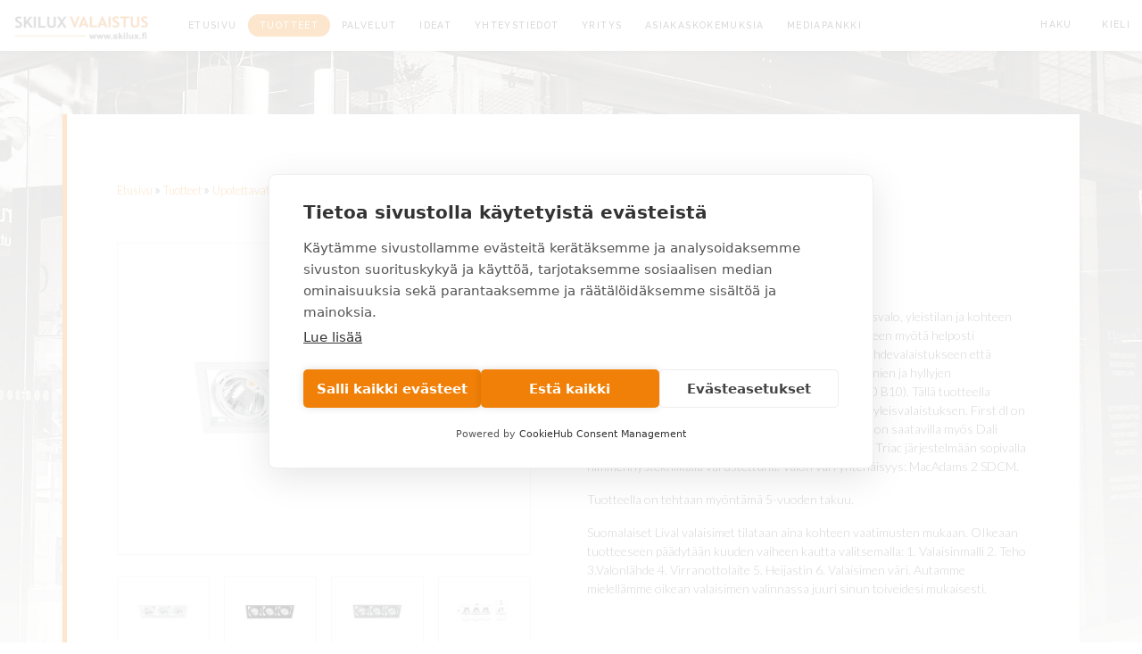

--- FILE ---
content_type: text/html; charset=UTF-8
request_url: https://www.skilux.fi/tuotteet/upotettavat-asennusvalaisimet/first-dl-trio.html
body_size: 6121
content:
<!doctype html>
<html lang="fi">
	<head>
		<meta charset="utf-8">
		<meta name="viewport" content="width=device-width, initial-scale=1, shrink-to-fit=no">
		
		<link rel="preconnect" href="https://code.jquery.com">
<link rel="preconnect" href="https://cdnjs.cloudflare.com">
<!-- <link rel="preconnect" href="https://maxcdn.bootstrapcdn.com"> -->
		<!-- <link rel="preload" href=""> -->
		<script defer src="https://code.jquery.com/jquery-3.3.1.min.js" integrity="sha256-FgpCb/KJQlLNfOu91ta32o/NMZxltwRo8QtmkMRdAu8=" crossorigin="anonymous"></script>
<!-- Uncomment two scripts below if one of the following Bootstrap features is used: Alert, Carousel, Collapse, Navbar with collapse, Dropdown, Modal, Tooltip, ScrollSpy or checkbox/radio toggling via button -->
<script defer src="https://cdnjs.cloudflare.com/ajax/libs/popper.js/1.14.7/umd/popper.min.js" integrity="sha384-UO2eT0CpHqdSJQ6hJty5KVphtPhzWj9WO1clHTMGa3JDZwrnQq4sF86dIHNDz0W1" crossorigin="anonymous"></script>
<script defer src="https://stackpath.bootstrapcdn.com/bootstrap/4.3.0/js/bootstrap.min.js" integrity="sha384-7aThvCh9TypR7fIc2HV4O/nFMVCBwyIUKL8XCtKE+8xgCgl/PQGuFsvShjr74PBp" crossorigin="anonymous"></script>
<script defer src="https://cdnjs.cloudflare.com/ajax/libs/lazysizes/4.1.5/lazysizes.min.js" integrity="sha256-I3otyfIRoV0atkNQtZLaP4amnmkQOq0YK5R5RFBd5/0=" crossorigin="anonymous"></script>
<script defer src="https://cdnjs.cloudflare.com/ajax/libs/fancybox/3.5.7/jquery.fancybox.min.js"></script>
<script defer src="https://maps.googleapis.com/maps/api/js?key=AIzaSyAWz6m3ztNkQk_2tQVJ4rDCBNNfZVs4Alc"></script>
<!-- Hyphenopoly -->
<script>
	var Hyphenopoly = {
		require: {
			"fi": "honorificabilitudinitas",
			"en-gb": "Supercalifragilisticexpialidocious"
		},
		paths: {
			patterndir: "/media/layout/js/hyphenator/patterns/",
			maindir: "/media/layout/js/hyphenator/"
		},
		setup: {
			classnames: {
				"hyphenate": {},
			}
		}
	};
</script>
<script defer type="text/javascript" src="https://www.skilux.fi/media/layout/js/hyphenator/hyphenopoly_loader.js?_=1569241704"></script>
<script>
    FontAwesomeConfig = { searchPseudoElements: true };
</script>



<script defer src="https://www.skilux.fi/media/layout/build/js/main.js?_=1574077641"></script>

<!-- Google Tag Manager -->
<script>(function(w,d,s,l,i){w[l]=w[l]||[];w[l].push({'gtm.start':
new Date().getTime(),event:'gtm.js'});var f=d.getElementsByTagName(s)[0],
j=d.createElement(s),dl=l!='dataLayer'?'&l='+l:'';j.async=true;j.src=
'https://www.googletagmanager.com/gtm.js?id='+i+dl;f.parentNode.insertBefore(j,f);
})(window,document,'script','dataLayer','GTM-KBSNXVC');</script>
<!-- End Google Tag Manager -->


<!-- giosg tag -->
<script>
(function(w, t, f) {
  var s='script',o='_giosg',h='https://service.giosg.com',e,n;e=t.createElement(s);e.async=1;e.src=h+'/live2/'+f;
  w[o]=w[o]||function(){(w[o]._e=w[o]._e||[]).push(arguments)};w[o]._c=f;w[o]._h=h;n=t.getElementsByTagName(s)[0];n.parentNode.insertBefore(e,n);
})(window,document,"8534983e-65e5-11e6-9640-00163e98fedb");
</script>
<!-- giosg tag -->
		<link href="https://fonts.googleapis.com/css?family=Raleway:500,600&display=swap" rel="stylesheet">
<link href="https://fonts.googleapis.com/css?family=Lato:300,400,700&display=swap" rel="stylesheet">
<link href="https://cdnjs.cloudflare.com/ajax/libs/fancybox/3.5.7/jquery.fancybox.min.css" rel="stylesheet">

<link rel="stylesheet" href="https://www.skilux.fi/media/layout/build/css/main.css?_=1574077641">
<link rel="stylesheet" href="https://www.skilux.fi/media/layout/build/css/print.css?_=1574077641" media="print">

		<link rel="apple-touch-icon" sizes="57x57" href="https://www.skilux.fi/media/layout/img/favicon/apple-icon-57x57.png?_=1565684024">
<link rel="apple-touch-icon" sizes="60x60" href="https://www.skilux.fi/media/layout/img/favicon/apple-icon-60x60.png?_=1565684024">
<link rel="apple-touch-icon" sizes="72x72" href="https://www.skilux.fi/media/layout/img/favicon/apple-icon-72x72.png?_=1565684024">
<link rel="apple-touch-icon" sizes="76x76" href="https://www.skilux.fi/media/layout/img/favicon/apple-icon-76x76.png?_=1565684024">
<link rel="apple-touch-icon" sizes="114x114" href="https://www.skilux.fi/media/layout/img/favicon/apple-icon-114x114.png?_=1565684024">
<link rel="apple-touch-icon" sizes="120x120" href="https://www.skilux.fi/media/layout/img/favicon/apple-icon-120x120.png?_=1565684024">
<link rel="apple-touch-icon" sizes="144x144" href="https://www.skilux.fi/media/layout/img/favicon/apple-icon-144x144.png?_=1565684024">
<link rel="apple-touch-icon" sizes="152x152" href="https://www.skilux.fi/media/layout/img/favicon/apple-icon-152x152.png?_=1565684024">
<link rel="apple-touch-icon" sizes="180x180" href="https://www.skilux.fi/media/layout/img/favicon/apple-icon-180x180.png?_=1565684024">
<link rel="icon" type="image/png" sizes="192x192"  href="https://www.skilux.fi/media/layout/img/favicon/android-icon-192x192.png?_=1565684024">
<link rel="icon" type="image/png" sizes="32x32" href="https://www.skilux.fi/media/layout/img/favicon/favicon-32x32.png?_=1565684024">
<link rel="icon" type="image/png" sizes="96x96" href="https://www.skilux.fi/media/layout/img/favicon/favicon-96x96.png?_=1565684024">
<link rel="icon" type="image/png" sizes="16x16" href="https://www.skilux.fi/media/layout/img/favicon/favicon-16x16.png?_=1565684024">
<link rel="manifest" href="https://www.skilux.fi/media/layout/img/favicon/manifest.json?_=1565684024">
<meta name="msapplication-TileColor" content="#ffffff">
<meta name="msapplication-TileImage" content="/media/layout/img/favicon/ms-icon-144x144.png?_=1565684024">
<meta name="theme-color" content="#F08007">

		<title>First DL Trio - Valaistus - Skilux Oy - Skilux Valaistus</title>            
		<meta name="description" content="First DL valaisin on laajan kääntösäteen myötä helposti kohdennettavissa. Valaisin sopii esimerkiksi vaatemyymälän ja kahvilan yleisvalaistuksen. Katso lisää!">

		<meta http-equiv="Content-Type" content="text/html; charset=UTF-8" />
<link rel="canonical" href="https://www.skilux.fi/tuotteet/upotettavat-asennusvalaisimet/first-dl-trio.html" />
<link rel="alternate" href="https://www.skilux.fi/en/products/downlights/first-dl-trio.html" hreflang="en">
<link rel="alternate" href="https://www.skilux.fi/tuotteet/upotettavat-asennusvalaisimet/first-dl-trio.html" hreflang="fi">
<link rel="alternate" href="https://www.skilux.fi/tuotteet/upotettavat-asennusvalaisimet/first-dl-trio.html" hreflang="x-default">
<meta property="og:title" content="FIRST DL TRIO" />
<meta name="twitter:title" content="FIRST DL TRIO" />
<meta property="og:description" content="Upotettavat asennusvalaisimet käyvät mm. yleis- tai kohdevalaisimiksi. Asennusvalaisimet räätälöidään kohteen mukaan. Katso Lival valaisimet sivuiltamme!" />

		<!-- Google tag (gtag.js) 
<script async src="https://www.googletagmanager.com/gtag/js?id=G-59Q66LE4BG"></script> 
<script> window.dataLayer = window.dataLayer || []; function gtag(){dataLayer.push(arguments);} gtag('js', new Date()); gtag('config', 'G-59Q66LE4BG'); 
</script> --> 

	</head>
	<body style="background: url(/media/kuvat/cache/skilux_tausta2-2000x2000,q=85.jpg); background-size:100%; background-repeat:no-repeat">
		<header class="site-header">
			<!-- Google Tag Manager (noscript) -->
<noscript><iframe src="https://www.googletagmanager.com/ns.html?id=GTM-KBSNXVC"
height="0" width="0" style="display:none;visibility:hidden"></iframe></noscript>
<!-- End Google Tag Manager (noscript) -->

<nav class="navbar navbar-expand-lg box-shadow-0-2-4 text-align pr-0 text-center text-lg-left fixed-lg-top">
	<a class="navbar-brand mx-auto" href="/"><span class="sr-only">Etusivu</span><img src="https://www.skilux.fi/media/layout/img/skilux-logo@2x.png" alt="" class="smalllogo"/></a>
	<div class="collapse navbar-collapse d-none d-lg-flex" id="navbarSupportedContent">
		<ul class="navbar-nav mr-auto"><li class="nav-item ">
	<a href="https://www.skilux.fi/etusivu.html" class="nav-link ">
		Etusivu
	</a>
</li><li class="nav-item active">
	<a href="https://www.skilux.fi/tuotteet.html" class="nav-link nav-item__active current">
		Tuotteet
	</a>
</li><li class="nav-item ">
	<a href="https://www.skilux.fi/valaistussuunnitelu.html" class="nav-link ">
		Palvelut
	</a>
</li><li class="nav-item ">
	<a href="https://www.skilux.fi/ideat.html" class="nav-link ">
		Ideat
	</a>
</li><li class="nav-item ">
	<a href="https://www.skilux.fi/yhteystiedot.html" class="nav-link ">
		Yhteystiedot
	</a>
</li><li class="nav-item ">
	<a href="https://www.skilux.fi/yritys.html" class="nav-link ">
		Yritys
	</a>
</li><li class="nav-item ">
	<a href="https://www.skilux.fi/asiakaskokemuksia.html" class="nav-link ">
		Asiakaskokemuksia
	</a>
</li><li class="nav-item ">
	<a href="https://www.skilux.fi/mediapankki.html" class="nav-link ">
		Mediapankki
	</a>
</li></ul>		<span class="lang-search"><br/></span>
		<ul class="navbar-nav">
			<li class="nav-item js-nav-lang-search">
				<a class="nav-link js-btn-search search">Haku</a>
			</li>
			<li class="nav-item js-nav-lang-search">
				<a class="nav-link js-btn-lang fi">Kieli</a>
			</li>
		</ul>
	</div>
</nav>
			<div class="overlay"></div>
<div class="js-sidebar-wrapper">
	<div id="searchSideBar" class="sidebar js-sidebar-search">
		<div class="text-right p-3 d-none d-md-block">
			<a class="btn js-btn-close closebtn close">Sulje</a>
		</div>
		<div class="p-3">
		
			<div class="row">
<div class="col-12">
<label for="search-input-ajax"><h3>Haku</h3></label>
<div class="searchform">
	<form action="https://www.skilux.fi/cms/ajax.html?block=2" method="get" id="js-sidebar-search" class="js-ajax-search">
		<span class="search-icon"><img src="https://www.skilux.fi/media/layout/img/icons/search-icon.svg" style="height:100%; width:100%;" alt="search"/></span>
		<input type="search" name="q" value="" class="pl-5 js-ac-input" id="search-input-ajax"/>
		
		
		<input type="submit" value="Haku" class="search_submit ajax-hidden-input"/>
	</form>
</div>
</div>
</div>
<div class="js-search-results-container">
</div>		</div>
	</div>
	<div id="languageSide" class="sidebar js-sidebar-lang">
		<div class="text-right p-3 d-none d-md-block">
			<a class="btn js-btn-close close">Sulje</a>
		</div>
		<div class="row">
			<div class="col-12 text-center">
				<h3 class="pl-4 text-left">Kieli</h3>
				<div class="py-3 w-80 btn-group" role="group">
					<a class="btn btn-light" href="https://www.skilux.fi/en/products/downlights/first-dl-trio.html">In English</a><a class="btn btn-primary" href="https://www.skilux.fi/tuotteet/upotettavat-asennusvalaisimet/first-dl-trio.html">Suomeksi</a>				</div>
			</div>
		</div>
	</div>
	<div id="mobileNavigation" class="sidebar js-sidebar-menu">
		<div class="text-right p-3 d-none d-md-block" style="z-index:1000">
			<a class="btn js-btn-close close">Sulje</a>
		</div>
				<h3 class="pl-4 text-left">Valikko</h3>
				<!--<nav class="navbar navbar-expand-lg">-->
				<div class="d-none d-lg-block">
					<div class="collapse navbar-collapse d-lg-none" id="navbarSupportedContentMobile">
    					<ul class="navbar-nav mr-auto"><li class="nav-item ">
	<a href="https://www.skilux.fi/etusivu.html" class="nav-link ">
		Etusivu
	</a>
</li><li class="nav-item active">
	<a href="https://www.skilux.fi/tuotteet.html" class="nav-link nav-item__active current">
		Tuotteet
	</a>
</li><li class="nav-item ">
	<a href="https://www.skilux.fi/valaistussuunnitelu.html" class="nav-link ">
		Palvelut
	</a>
</li><li class="nav-item ">
	<a href="https://www.skilux.fi/ideat.html" class="nav-link ">
		Ideat
	</a>
</li><li class="nav-item ">
	<a href="https://www.skilux.fi/yhteystiedot.html" class="nav-link ">
		Yhteystiedot
	</a>
</li><li class="nav-item ">
	<a href="https://www.skilux.fi/yritys.html" class="nav-link ">
		Yritys
	</a>
</li><li class="nav-item ">
	<a href="https://www.skilux.fi/asiakaskokemuksia.html" class="nav-link ">
		Asiakaskokemuksia
	</a>
</li><li class="nav-item ">
	<a href="https://www.skilux.fi/mediapankki.html" class="nav-link ">
		Mediapankki
	</a>
</li></ul>					</div>
				</div>
				<div class="navbar d-lg-none pt-md-8">
				<h3 class="pl-4 text-left d-none d-md-block">Valikko</h3>
					<div class="collapse navbar-collapse d-lg-none" id="navbarSupportedContentTablet">
    					<ul class="navbar-nav mr-auto"><li class="nav-item ">
	<a href="https://www.skilux.fi/etusivu.html" class="nav-link ">
		Etusivu
	</a>
</li><li class="nav-item active">
	<a href="https://www.skilux.fi/tuotteet.html" class="nav-link nav-item__active current">
		Tuotteet
	</a>
</li><li class="nav-item ">
	<a href="https://www.skilux.fi/valaistussuunnitelu.html" class="nav-link ">
		Palvelut
	</a>
</li><li class="nav-item ">
	<a href="https://www.skilux.fi/ideat.html" class="nav-link ">
		Ideat
	</a>
</li><li class="nav-item ">
	<a href="https://www.skilux.fi/yhteystiedot.html" class="nav-link ">
		Yhteystiedot
	</a>
</li><li class="nav-item ">
	<a href="https://www.skilux.fi/yritys.html" class="nav-link ">
		Yritys
	</a>
</li><li class="nav-item ">
	<a href="https://www.skilux.fi/asiakaskokemuksia.html" class="nav-link ">
		Asiakaskokemuksia
	</a>
</li><li class="nav-item ">
	<a href="https://www.skilux.fi/mediapankki.html" class="nav-link ">
		Mediapankki
	</a>
</li></ul>					</div>
				</div>
	</div>
</div>
		</header>
		<main class="site-main">
			<div class="container  my-5 my-md-8 bg-white py-6half px-3 px-md-5half box-shadow-0-2-4 border-left-5 border-orange">
			<div class="bcactiveblack"><ul class="breadcrumb"><li ><a href="https://www.skilux.fi/etusivu.html">Etusivu</a> <span class="divider">&raquo; </span></li><li ><a href="https://www.skilux.fi/tuotteet.html">Tuotteet</a> <span class="divider">&raquo; </span></li><li ><a href="https://www.skilux.fi/tuotteet/upotettavat-asennusvalaisimet.html">Upotettavat asennusvalaisimet</a> <span class="divider">&raquo; </span></li><li  class="active"><a href="https://www.skilux.fi/tuotteet/upotettavat-asennusvalaisimet/first-dl-trio.html">FIRST DL TRIO</a></li></ul></div>				<div class="row">
	<div class="col-12 product-page">
		<div class="row">
			<div class="col-12 col-md-6 pr-3 pr-md-5 mb-4 mb-md-0">
				
					
					<div class="row">
						<div class="col-12">
							<div class="product-page__main-image-holder text-center mb-4">
								<a class="js-main-product-img cursor-pointer" data-fancybox-trigger="gallery"><i class="fal fa-expand fa-2x "></i></a>
								<img class="js-main-product-img-thumb lazyload img-fluid" src="https://www.skilux.fi/media/tuotekuvat/cache/first-dl-trio-valkoinen-390x312,q=85.jpg" data-src="/media/tuotekuvat/cache/first-dl-trio-valkoinen-390x312,q=85.jpg" alt="first-dl-trio-valkoinen.jpg" />
							</div>
						</div>
					</div>
					
				
					
				
					
				
					
				
					
				
					
				
					
				
				<div class="row product-page__small-images">
					
						<div class="col-3 px-2 mb-3">
							<div class="js-small-product-img-holder product-page__small-image-holder cursor-pointer text-center" data-index="1">
								<div class="js-small-product-img d-none" data-fancybox="gallery" data-src="/media/tuotekuvat/cache/first-dl-trio-valkoinen-1920x1280,q=85.jpg" data-medium-src="/media/tuotekuvat/cache/first-dl-trio-valkoinen-390x312,q=85.jpg"></div>
								<img class="img-fluid lazyload" src="https://www.skilux.fi/media/tuotekuvat/cache/first-dl-trio-valkoinen-92x71,c,q=85.jpg" data-src="/media/tuotekuvat/cache/first-dl-trio-valkoinen-92x71,c,q=85.jpg" alt="first-dl-trio-valkoinen.jpg" />
							</div>
						</div>
					
						<div class="col-3 px-2 mb-3">
							<div class="js-small-product-img-holder product-page__small-image-holder cursor-pointer text-center" data-index="2">
								<div class="js-small-product-img d-none" data-fancybox="gallery" data-src="/media/tuotekuvat/cache/first-dl-trio-musta-1920x1280,q=85.jpg" data-medium-src="/media/tuotekuvat/cache/first-dl-trio-musta-390x312,q=85.jpg"></div>
								<img class="img-fluid lazyload" src="https://www.skilux.fi/media/tuotekuvat/cache/first-dl-trio-musta-92x71,c,q=85.jpg" data-src="/media/tuotekuvat/cache/first-dl-trio-musta-92x71,c,q=85.jpg" alt="first-dl-trio-musta.jpg" />
							</div>
						</div>
					
						<div class="col-3 px-2 mb-3">
							<div class="js-small-product-img-holder product-page__small-image-holder cursor-pointer text-center" data-index="3">
								<div class="js-small-product-img d-none" data-fancybox="gallery" data-src="/media/tuotekuvat/cache/first-dl-trio-hopea-1920x1280,q=85.jpg" data-medium-src="/media/tuotekuvat/cache/first-dl-trio-hopea-390x312,q=85.jpg"></div>
								<img class="img-fluid lazyload" src="https://www.skilux.fi/media/tuotekuvat/cache/first-dl-trio-hopea-92x71,c,q=85.jpg" data-src="/media/tuotekuvat/cache/first-dl-trio-hopea-92x71,c,q=85.jpg" alt="first-dl-trio-hopea.jpg" />
							</div>
						</div>
					
						<div class="col-3 px-2 mb-3">
							<div class="js-small-product-img-holder product-page__small-image-holder cursor-pointer text-center" data-index="4">
								<div class="js-small-product-img d-none" data-fancybox="gallery" data-src="/media/tuotekuvat/cache/first-dl-trio-mitat-1920x1280,q=85.jpg" data-medium-src="/media/tuotekuvat/cache/first-dl-trio-mitat-390x312,q=85.jpg"></div>
								<img class="img-fluid lazyload" src="https://www.skilux.fi/media/tuotekuvat/cache/first-dl-trio-mitat-92x71,c,q=85.jpg" data-src="/media/tuotekuvat/cache/first-dl-trio-mitat-92x71,c,q=85.jpg" alt="first-dl-trio-mitat.jpg" />
							</div>
						</div>
					
						<div class="col-3 px-2 mb-3">
							<div class="js-small-product-img-holder product-page__small-image-holder cursor-pointer text-center" data-index="5">
								<div class="js-small-product-img d-none" data-fancybox="gallery" data-src="/media/tuotekuvat/cache/cob1206-_led-valonjakoka-cc-88yra-cc-88t-1920x1280.png" data-medium-src="/media/tuotekuvat/cache/cob1206-_led-valonjakoka-cc-88yra-cc-88t-390x312.png"></div>
								<img class="img-fluid lazyload" src="https://www.skilux.fi/media/tuotekuvat/cache/cob1206-_led-valonjakoka-cc-88yra-cc-88t-92x71,c.png" data-src="/media/tuotekuvat/cache/cob1206-_led-valonjakoka-cc-88yra-cc-88t-92x71,c.png" alt="cob1206-_led-valonjakoka-cc-88yra-cc-88t.png" />
							</div>
						</div>
					
						<div class="col-3 px-2 mb-3">
							<div class="js-small-product-img-holder product-page__small-image-holder cursor-pointer text-center" data-index="6">
								<div class="js-small-product-img d-none" data-fancybox="gallery" data-src="/media/tuotekuvat/cache/cob1212-_led-valonjakoka-cc-88yra-cc-88t-1920x1280.png" data-medium-src="/media/tuotekuvat/cache/cob1212-_led-valonjakoka-cc-88yra-cc-88t-390x312.png"></div>
								<img class="img-fluid lazyload" src="https://www.skilux.fi/media/tuotekuvat/cache/cob1212-_led-valonjakoka-cc-88yra-cc-88t-92x71,c.png" data-src="/media/tuotekuvat/cache/cob1212-_led-valonjakoka-cc-88yra-cc-88t-92x71,c.png" alt="cob1212-_led-valonjakoka-cc-88yra-cc-88t.png" />
							</div>
						</div>
					
						<div class="col-3 px-2 mb-3">
							<div class="js-small-product-img-holder product-page__small-image-holder cursor-pointer text-center" data-index="7">
								<div class="js-small-product-img d-none" data-fancybox="gallery" data-src="/media/tuotekuvat/cache/himmennys_optiona_casambi_dali-1920x1280,q=85.jpg" data-medium-src="/media/tuotekuvat/cache/himmennys_optiona_casambi_dali-390x312,q=85.jpg"></div>
								<img class="img-fluid lazyload" src="https://www.skilux.fi/media/tuotekuvat/cache/himmennys_optiona_casambi_dali-92x71,c,q=85.jpg" data-src="/media/tuotekuvat/cache/himmennys_optiona_casambi_dali-92x71,c,q=85.jpg" alt="himmennys_optiona_casambi_dali.jpg" />
							</div>
						</div>
					
				</div>
			</div>
			<div class="col-12 col-md-6 text-gray-800 product-description">
				<h1 class="mb-4">FIRST DL TRIO</h1>
				
					<p>Tehokas, passiivij&auml;&auml;hdytyksell&auml; varustettu&nbsp;First dl alasvalo, yleistilan ja kohteen valaisemiseen. First dl valaisin on on laajan k&auml;&auml;nt&ouml;s&auml;teen my&ouml;t&auml; helposti kohdennettavissa, jonka vuoksi valaisin sopii sek&auml;&nbsp; kohdevalaistukseen ett&auml; liiketilan yleisvalaistuksen.&nbsp;Tuote&nbsp;sopii hyvin my&ouml;s seinien ja hyllyjen valaistukseen. Valaisimen k&auml;ytt&ouml;ik&auml; on n.50 000h (L80 B10). T&auml;ll&auml; tuotteella olemme toteuttaneet mm. vaatemyym&auml;l&auml;n ja kahvilan yleisvalaistuksen. First dl on saatavilla Single-, Duo-, Trio- ja Circle versiona. Tuote on saatavilla my&ouml;s Dali himmennyksell&auml;, Casambi valaistuksenohjauksella tai Triac j&auml;rjestelm&auml;&auml;n sopivalla himmennystekniikalla varustettuna. Valon v&auml;ri yhten&auml;isyys: MacAdams 2 SDCM.</p>

<p>Tuotteella on tehtaan my&ouml;nt&auml;m&auml; 5-vuoden takuu.&nbsp;</p>

<p>Suomalaiset Lival valaisimet tilataan aina kohteen vaatimusten mukaan. OIkeaan tuotteeseen p&auml;&auml;dyt&auml;&auml;n kuuden vaiheen kautta valitsemalla: 1. Valaisinmalli 2. Teho 3.Valonl&auml;hde 4. Virranottolaite 5. Heijastin 6. Valaisimen v&auml;ri. Autamme mielell&auml;mme oikean valaisimen valinnassa juuri sinun toiveidesi mukaisesti.</p>

<p>&nbsp;</p>

<p><a class="btn btn-primary py-3 px-5 text-uppercase" href="https://www.skilux.fi/yhteystiedot.html#otayhteytta">Ota yhteytt&auml;!</a></p>

<p>&nbsp;</p>
				
			</div>
		</div>
		
		<div class="row">
			<div class="col-12 mt-6">
				<div class="d-flex flex-column flex-md-row mb-5 product-page__toggle-holder">
					<a href="#" class="js-product-info-toggler product-page__toggler active text-center px-5 text-uppercase mb-4 mb-md-0" data-target="info">Tarkemmat tiedot</a>
					<a href="#" class="js-product-info-toggler product-page__toggler text-center px-5 text-uppercase" data-target="downloads">Ladattavat tiedostot</a>
				</div>
				<div class="js-product-info product-page__info-holder" id="info">
					<div class="row no-gutters product-page__info-row text-center text-sm-left">
						<div class="col-12 col-sm-4 pt-2 pb-1 py-sm-3 px-5">
							Teho
						</div>
						<div class="col-12 col-sm-8 pt-1 pb-2 py-sm-3 px-5">
							12W-55W x3
						</div>
					</div>
					<div class="row no-gutters product-page__info-row text-center text-sm-left">
						<div class="col-12 col-sm-4 pt-2 pb-1 py-sm-3 px-5">
							Valovirta
						</div>
						<div class="col-12 col-sm-8 pt-1 pb-2 py-sm-3 px-5">
							946lm-6113lm x3 (netto lumen)
						</div>
					</div>
					<div class="row no-gutters product-page__info-row text-center text-sm-left">
						<div class="col-12 col-sm-4 pt-2 pb-1 py-sm-3 px-5">
							Valonlähde
						</div>
						<div class="col-12 col-sm-8 pt-1 pb-2 py-sm-3 px-5">
							CRI 80+  2700K, 3000K, 4000K, 5000K, CRI 90+ BLL  2700K, 3000K, 3500K, 4000K, Brilliant vivid 3000K, 4000K, 5000K, Meat 2000K, Bakery 2400K
						</div>
					</div>
					<div class="row no-gutters product-page__info-row text-center text-sm-left">
						<div class="col-12 col-sm-4 pt-2 pb-1 py-sm-3 px-5">
							Väri
						</div>
						<div class="col-12 col-sm-8 pt-1 pb-2 py-sm-3 px-5">
							Valkoinen (~RAL 9016), Hopea (~RAL 9006), Musta (~RAL 9005)
						</div>
					</div>
					<div class="row no-gutters product-page__info-row text-center text-sm-left">
						<div class="col-12 col-sm-4 pt-2 pb-1 py-sm-3 px-5">
							Heijastin
						</div>
						<div class="col-12 col-sm-8 pt-1 pb-2 py-sm-3 px-5">
							COB 1206: 10°, 24°, 30°, 50° / COB 1212: 20°, 40°, 60°
						</div>
					</div>
					<div class="row no-gutters product-page__info-row text-center text-sm-left">
						<div class="col-12 col-sm-4 pt-2 pb-1 py-sm-3 px-5">
							Lisäoptiona himmennys
						</div>
						<div class="col-12 col-sm-8 pt-1 pb-2 py-sm-3 px-5">
							
								Kyllä
							
						</div>
					</div>
				</div>
				<div class="js-product-info product-page__downloads-holder d-none" id="downloads">
					<div class="row">
						
						<div class="col-12 col-md-6 col-lg-3 mb-4 text-center">
							<div class="box-shadow-0-0-4 d-flex align-items-center justify-content-center p-5 mb-4">
								
									<i class="fal fa-file-pdf fa-3x text-gray-800"></i>
								
							</div>
								<h5 class="mb-4 font-size-18 text-gray-800">FIRST DL TUOTE-ESITE</h5>
								<a href="https://www.skilux.fi/media/mediapankki/tuote-esitteet/first-dl_skilux.pdf" target="_blank" rel="noopener noreferrer nofollow" class="btn btn-primary px-5 text-uppercase"><i class="fal fa-download mr-2"></i>Lataa</a>
						</div>
						
					</div>
				</div>
			</div>
		</div>
		
	</div>
</div>			</div>
			<div class="container">
			  				</div>
		</main>
		<footer class="site-footer">
			<div class="container-fluid js-mobile-footer d-lg-none text-center">
	<div class="row py-3 align-items-center mobilefooter">
		<div class="col-3 col-sm-4 js-sidebar-toggle-wrapper">
			<a class="btn js-btn-search js-mobile-open search js-btn-search-mobile">Haku</a>
			<a class="btn js-btn-close close mobileclose js-mobile-close js-btn-search-mobile-close">Haku</a>
		</div>
		<div class="col-3 col-sm-4 js-sidebar-toggle-wrapper">
			<a class="btn js-btn-lang fi js-mobile-open js-btn-lang-mobile">Kieli</a>
			<a class="btn js-btn-close close mobileclose js-mobile-close js-btn-lang-mobile-close">Kieli</a>
		</div>
		<div class="col-3 col-sm-4 js-sidebar-toggle-wrapper">
			<a class="btn js-btn-menu menu js-mobile-open js-btn-menu-mobile">Valikko</a>
			<a class="btn js-btn-close close mobileclose js-mobile-close js-btn-menu-mobile-close">Valikko</a>
		</div>
	</div>
</div>

<div class="container-fluid footer">
	<div class="container">
	<div class="row justify-content-between text-center text-md-left py-5 mt-5">
		<div class="col-12 col-md-4">
		<div class="row mb-3">
	<div class="col-12">
		<div class="editor"><h5 class="orange">SKILUX OY</h5>

<p><strong>P&auml;&auml;konttori</strong><br />
Ruosilantie 10, 00390 Helsinki,<br />
puh. <a href="tel:+358207434484">+358 (0)20 743 4484</a><br />
<a href="mailto:asiakaspalvelu@skilux.fi">asiakaspalvelu@skilux.fi</a></p>		</div>
	</div>
</div>		</div>
		<div class="col-12 col-md-4 text-md-right">
		<div class="d-flex justify-content-end flex-column flex-md-row">
<p><img src="https://www.skilux.fi/media/cache/textright_white_1080x265_skilux-300x300.png" class="footer__logo pr-md-2" alt=""/></p>

<p><img src="https://www.skilux.fi/media/cache/skilux_logot_2025_skilux.fi_1-300x300.png" class="footer__logo" alt=""/></p>
</div>
<p>© 2019 Skilux Oy. All rights reserved</p>		</div>
	</div>
	</div>
</div>
		</footer>
	</body>
</html>

--- FILE ---
content_type: text/javascript
request_url: https://www.skilux.fi/media/layout/js/hyphenator/hyphenopoly_loader.js?_=1569241704
body_size: 6025
content:
/**
 * @license Hyphenopoly_Loader 3.1.0 - client side hyphenation
 * ©2019  Mathias Nater, Zürich (mathiasnater at gmail dot com)
 * https://github.com/mnater/Hyphenopoly
 *
 * Released under the MIT license
 * http://mnater.github.io/Hyphenopoly/LICENSE
 */

/* global Hyphenopoly */

/**
 * Wrap all code in an iife to keep a scope. Important objects are parameters
 * of this iife to keep codesize low.
 * @param {Object} w shorthand for window
 * @param {Object} d shorthand for document
 * @param {Object} H shorthand for Hyphenopoly
 * @param {Object} o shorthand for object
 */
(function H9YL(w, d, H, o) {
    "use strict";

    const store = sessionStorage;
    const wa = w.WebAssembly;
    const lcFallbacks = new Map();
    const lcRequire = new Map();

    /**
     * Create Object without standard Object-prototype
     * @returns {Object} empty object
     */
    function empty() {
        return o.create(null);
    }


    /**
     * Shorthand for Object.keys(obj).forEach(function () {})
     * @param {Object} obj the object to iterate
     * @param {function} fn the function to execute
     * @returns {undefined}
     */
    function eachKey(obj, fn) {
        o.keys(obj).forEach(fn);
    }

    /**
     * Set H.cf (Hyphenopoly.clientFeatures) either by reading out previously
     * computed settings from sessionStorage or creating an template object.
     * This is in an iife to keep complexity low.
     */
    (function configFeat() {
        if (H.cacheFeatureTests && store.getItem("Hyphenopoly_Loader")) {
            H.cf = JSON.parse(store.getItem("Hyphenopoly_Loader"));
        } else {
            H.cf = {
                "langs": empty(),
                "polyfill": false,
                "wasm": null
            };
        }
    }());

    /**
     * Set H.paths defaults or overwrite with user settings.
     * This is in an iife to keep complexity low.
     */
    (function configPaths() {
        const maindir = (d.currentScript)
            ? d.currentScript.src.replace(/hyphenopoly_loader.js/i, "")
            : "../";
        const patterndir = maindir + "patterns/";
        if (H.paths) {
            H.paths.maindir = H.paths.maindir || maindir;
            H.paths.patterndir = H.paths.patterndir || patterndir;
        } else {
            H.paths = o.create({
                "maindir": maindir,
                "patterndir": patterndir
            });
        }
    }());

    /**
     * Set some H.setup fields to defaults or overwrite with user settings.
     * This is in an iife to keep complexity low.
     */
    (function configSetup() {
        if (H.setup) {
            H.setup.selectors = H.setup.selectors || {".hyphenate": {}};
            H.setup.timeout = H.setup.timeout || 1000;
            H.setup.hide = H.setup.hide || "all";
        } else {
            H.setup = {
                "hide": "all",
                "selectors": {".hyphenate": {}},
                "timeout": 1000
            };
        }
    }());

    /**
     * Copy required languages to local lcRequire and
     * eventually fallbacks to local lcFallbacks.
     * This is in an iife to keep complexity low.
     */
    (function configRequire() {
        eachKey(H.require, function copyRequire(k) {
            // eslint-disable-next-line security/detect-object-injection
            lcRequire.set(k.toLowerCase(), H.require[k]);
        });
        if (H.fallbacks) {
            eachKey(H.fallbacks, function copyFallbacks(k) {
                lcFallbacks.set(
                    k.toLowerCase(),
                    // eslint-disable-next-line security/detect-object-injection
                    H.fallbacks[k].toLowerCase()
                );
            });
        }
    }());

    /**
     * Define function H.toggle.
     * This function hides or unhides (depending of the parameter state)
     * the whole document (H.setup.hide == "all") or
     * each selected element (H.setup.hide == "element") or
     * text of each selected element (H.setup.hide == "text")
     * @param {string} state State: either on (visible) or off (hidden)
     */
    H.toggle = function toggle(state) {
        if (state === "on") {
            const stylesNode = d.getElementById("H9Y_Styles");
            if (stylesNode) {
                stylesNode.parentNode.removeChild(stylesNode);
            }
        } else {
            const vis = " {visibility: hidden !important}\n";
            const sc = d.createElement("style");
            let myStyle = "";
            sc.id = "H9Y_Styles";
            switch (H.setup.hide) {
            case "all":
                myStyle = "html" + vis;
                break;
            case "element":
                eachKey(H.setup.selectors, function eachSelector(sel) {
                    myStyle += sel + vis;
                });
                break;
            case "text":
                eachKey(H.setup.selectors, function eachSelector(sel) {
                    myStyle += sel + " {color: transparent !important}\n";
                });
                break;
            default:
                myStyle = "";
            }
            sc.appendChild(d.createTextNode(myStyle));
            d.head.appendChild(sc);
        }
    };

    /**
     * Setup basic event system. Some events are defined but the definition of
     * what happens when they are triggered is deferred to Hyphenopoly.js
     * This is in an iife to keep complexity low.
     */
    (function setupEvents() {
        // Events known to the system
        const definedEvents = new Map();
        // Default events, execution deferred to Hyphenopoly.js
        const deferred = [];

        /*
         * Eegister for custom event handlers, where event is not yet defined
         * these events will be correctly registered in Hyphenopoly.js
         */
        const tempRegister = [];

        /**
         * Create Event Object
         * @param {string} name The Name of the event
         * @param {function} defFunc The default method of the event
         * @param {boolean} cancellable Is the default cancellable
         * @returns {undefined}
         */
        function define(name, defFunc, cancellable) {
            definedEvents.set(name, {
                "cancellable": cancellable,
                "default": defFunc,
                "register": []
            });
        }

        define(
            "timeout",
            function def(e) {
                H.toggle("on");
                w.console.info(
                    "Hyphenopolys 'FOUHC'-prevention timed out after %dms",
                    e.delay
                );
            },
            false
        );

        define(
            "error",
            function def(e) {
                switch (e.lvl) {
                case "info":
                    w.console.info(e.msg);
                    break;
                case "warn":
                    w.console.warn(e.msg);
                    break;
                default:
                    w.console.error(e.msg);
                }
            },
            true
        );

        define(
            "contentLoaded",
            function def(e) {
                deferred.push({
                    "data": e,
                    "name": "contentLoaded"
                });
            },
            false
        );

        define(
            "engineLoaded",
            function def(e) {
                deferred.push({
                    "data": e,
                    "name": "engineLoaded"
                });
            },
            false
        );

        define(
            "hpbLoaded",
            function def(e) {
                deferred.push({
                    "data": e,
                    "name": "hpbLoaded"
                });
            },
            false
        );

        define(
            "loadError",
            function def(e) {
                deferred.push({
                    "data": e,
                    "name": "loadError"
                });
            },
            false
        );

        define(
            "tearDown",
            null,
            true
        );

        /**
         * Dispatch event <name> with arguments <data>
         * @param {string} name The name of the event
         * @param {Object|undefined} data Data of the event
         * @returns {undefined}
         */
        function dispatch(name, data) {
            data = data || empty();
            let defaultPrevented = false;
            definedEvents.get(name).register.forEach(
                function call(currentHandler) {
                    data.preventDefault = function preventDefault() {
                        if (definedEvents.get(name).cancellable) {
                            defaultPrevented = true;
                        }
                    };
                    currentHandler(data);
                }
            );
            if (
                !defaultPrevented &&
                definedEvents.get(name).default
            ) {
                definedEvents.get(name).default(data);
            }
        }

        /**
         * Add EventListender <handler> to event <name>
         * @param {string} name The name of the event
         * @param {function} handler Function to register
         * @param {boolean} defer If the registration is deferred
         * @returns {undefined}
         */
        function addListener(name, handler, defer) {
            if (definedEvents.has(name)) {
                definedEvents.get(name).register.push(handler);
            } else if (defer) {
                tempRegister.push({
                    "handler": handler,
                    "name": name
                });
            } else {
                H.events.dispatch(
                    "error",
                    {
                        "lvl": "warn",
                        "msg": "unknown Event \"" + name + "\" discarded"
                    }
                );
            }
        }

        if (H.handleEvent) {
            eachKey(H.handleEvent, function add(name) {
                /* eslint-disable security/detect-object-injection */
                addListener(name, H.handleEvent[name], true);
                /* eslint-enable security/detect-object-injection */
            });
        }

        H.events = empty();
        H.events.deferred = deferred;
        H.events.tempRegister = tempRegister;
        H.events.dispatch = dispatch;
        H.events.define = define;
        H.events.addListener = addListener;
    }());

    /**
     * Feature test for wasm.
     * @returns {boolean} support
     */
    function runWasmTest() {
        /*
         * Wasm feature test with iOS bug detection
         * (https://bugs.webkit.org/show_bug.cgi?id=181781)
         */
        if (
            typeof wa === "object" &&
            typeof wa.Instance === "function"
        ) {
            /* eslint-disable array-element-newline */
            const module = new wa.Module(Uint8Array.from([
                0, 97, 115, 109, 1, 0, 0, 0, 1, 6, 1, 96, 1, 127, 1, 127,
                3, 2, 1, 0, 5, 3, 1, 0, 1, 7, 8, 1, 4, 116, 101, 115,
                116, 0, 0, 10, 16, 1, 14, 0, 32, 0, 65, 1, 54, 2, 0, 32,
                0, 40, 2, 0, 11
            ]));
            /* eslint-enable array-element-newline */
            return (new wa.Instance(module).exports.test(4) !== 0);
        }
        return false;
    }

    /**
     * Load script by adding <script>-tag
     * @param {string} path Where the script is stored
     * @param {string} filename Filename of the script
     * @returns {undefined}
     */
    function loadScript(path, filename) {
        const script = d.createElement("script");
        script.src = path + filename;
        if (filename === "hyphenengine.asm.js") {
            script.addEventListener("load", function listener() {
                H.events.dispatch("engineLoaded", {"msg": "asm"});
            });
        }
        d.head.appendChild(script);
    }

    const loadedBins = new Map();

    /**
     * Load binary files either with fetch (on new browsers that support wasm)
     * or with xmlHttpRequest
     * @param {string} path Where the script is stored
     * @param {string} fne Filename of the script with extension
     * @param {string} name Name of the ressource
     * @param {Object} msg Message
     * @returns {undefined}
     */
    function loadBinary(path, fne, name, msg) {
        /**
         * Get bin file using fetch
         * @param {string} p Where the script is stored
         * @param {string} f Filename of the script with extension
         * @param {string} n Name of the ressource
         * @param {Object} m Message
         * @returns {undefined}
         */
        function fetchBinary(p, f, n, m) {
            w.fetch(p + f).then(
                function resolve(response) {
                    if (response.ok) {
                        if (n === "hyphenEngine") {
                            H.bins.set(n, response.arrayBuffer().then(
                                function getModule(buf) {
                                    return new wa.Module(buf);
                                }
                            ));
                            H.events.dispatch("engineLoaded", {"msg": m});
                        } else {
                            const files = loadedBins.get(f);
                            files.forEach(function eachHpb(rn) {
                                H.bins.set(
                                    rn,
                                    (files.length > 1)
                                        ? response.clone().arrayBuffer()
                                        : response.arrayBuffer()
                                );
                                H.events.dispatch(
                                    "hpbLoaded",
                                    {"msg": rn}
                                );
                            });
                        }
                    } else {
                        H.events.dispatch("loadError", {
                            "file": f,
                            "msg": m,
                            "name": n,
                            "path": p
                        });
                    }
                }
            );
        }

        /**
         * Get bin file using XHR
         * @param {string} p Where the script is stored
         * @param {string} f Filename of the script with extension
         * @param {string} n Name of the ressource
         * @param {Object} m Message
         * @returns {undefined}
         */
        function requestBinary(p, f, n, m) {
            /* eslint-disable-next-line no-negated-condition */
            const xhr = new XMLHttpRequest();
            xhr.onload = function onload() {
                if (xhr.status === 200) {
                    loadedBins.get(f).
                        forEach(function eachHpb(rn) {
                            H.bins.set(
                                rn,
                                xhr.response
                            );
                            H.events.dispatch(
                                "hpbLoaded",
                                {"msg": rn}
                            );
                        });
                } else {
                    H.events.dispatch("loadError", {
                        "file": f,
                        "msg": m,
                        "name": n,
                        "path": p
                    });
                }
            };
            xhr.open("GET", p + f);
            xhr.responseType = "arraybuffer";
            xhr.send();
        }
        if (!loadedBins.has(fne)) {
            loadedBins.set(fne, [msg]);
            if (H.cf.wasm) {
                fetchBinary(path, fne, name, msg);
            } else {
                requestBinary(path, fne, name, msg);
            }
        } else if (name !== "hyphenEngine") {
            loadedBins.get(fne).push(msg);
        }
    }

    /**
     * Pre-Allocate memory for (w)asm
     * Default is 32 wasm Pages (). For languages with larger .hpb
     * files a higher value is needed.
     * Get the value from baseData.heapSize in Hyphenopoly.js
     * @param {string} lang Language
     * @returns {undefined}
     */
    function allocateMemory(lang) {
        const specVal = new Map(
            [["de", 54], ["hu", 205], ["nb-no", 91], ["nl", 41]]
        );
        const wasmPages = specVal.get(lang) || 32;
        H.specMems = H.specMems || new Map();
        if (H.cf.wasm) {
            H.specMems.set(lang, new wa.Memory({
                "initial": wasmPages,
                "maximum": 256
            }));
        } else {
            /* eslint-disable no-bitwise */
            const asmPages = (2 << Math.floor(
                Math.log(wasmPages) * Math.LOG2E
            )) << 16;
            /* eslint-enable no-bitwise */
            H.specMems.set(lang, new ArrayBuffer(asmPages));
        }
    }

    (function testClientFeatures() {
        const tester = (function tester() {
            let fakeBody = null;
            /* eslint-disable array-element-newline */
            const css = [
                "visibility:hidden;",
                "-moz-hyphens:auto;",
                "-webkit-hyphens:auto;",
                "-ms-hyphens:auto;",
                "hyphens:auto;",
                "width:48px;",
                "font-size:12px;",
                "line-height:12px;",
                "border:none;",
                "padding:0;",
                "word-wrap:normal"
            ].join("");
            /* eslint-enable array-element-newline */

            /**
             * Create and append div with CSS-hyphenated word
             * @param {string} lang Language
             * @returns {undefined}
             */
            function create(lang) {
                /* eslint-disable security/detect-object-injection */
                if (H.cf.langs[lang]) {
                    return;
                }
                /* eslint-enable security/detect-object-injection */
                fakeBody = fakeBody || d.createElement("body");
                const testDiv = d.createElement("div");
                testDiv.lang = lang;
                testDiv.style.cssText = css;
                testDiv.appendChild(d.createTextNode(lcRequire.get(lang)));
                fakeBody.appendChild(testDiv);
            }

            /**
             * Append fakeBody with tests to target (document)
             * @param {Object} target Where to append fakeBody
             * @returns {Object|null} The body element or null, if no tests
             */
            function append(target) {
                if (fakeBody) {
                    target.appendChild(fakeBody);
                    return fakeBody;
                }
                return null;
            }

            /**
             * Remove fakeBody
             * @returns {undefined}
             */
            function clear() {
                if (fakeBody) {
                    fakeBody.parentNode.removeChild(fakeBody);
                }
            }
            return {
                "append": append,
                "clear": clear,
                "create": create
            };
        }());

        /**
         * Checks if hyphens (ev.prefixed) is set to auto for the element.
         * @param {Object} elm - the element
         * @returns {Boolean} result of the check
         */
        function checkCSSHyphensSupport(elm) {
            return (
                elm.style.hyphens === "auto" ||
                elm.style.webkitHyphens === "auto" ||
                elm.style.msHyphens === "auto" ||
                elm.style["-moz-hyphens"] === "auto"
            );
        }

        /**
         * Expose the hyphenate-function of a specific language to
         * Hyphenopoly.hyphenators.<language>
         *
         * Hyphenopoly.hyphenators.<language> is a Promise that fullfills
         * to hyphenate(entity, sel) as soon as the ressources are loaded
         * and the engine is ready.
         * If Promises aren't supported (e.g. IE11) a error message is produced.
         *
         * @param {string} lang - the language
         * @returns {undefined}
         */
        function exposeHyphenateFunction(lang) {
            /* eslint-disable security/detect-object-injection */
            H.hyphenators = H.hyphenators || empty();
            if (!H.hyphenators[lang]) {
                if (w.Promise) {
                    H.hyphenators[lang] = new Promise(function pro(rs, rj) {
                        H.events.addListener("engineReady", function handler(e) {
                            if (e.msg === lang) {
                                rs(H.createHyphenator(e.msg));
                            }
                        }, true);
                        H.events.addListener("loadError", function handler(e) {
                            if (e.name === lang || e.name === "hyphenEngine") {
                                rj(new Error("File " + e.file + " can't be loaded from " + e.path));
                            }
                        }, false);
                    });
                    H.hyphenators[lang].catch(function catchPromiseError(e) {
                        H.events.dispatch(
                            "error",
                            {
                                "lvl": "error",
                                "msg": e.message
                            }
                        );
                    });
                } else {
                    H.hyphenators[lang] = {

                        /**
                         * Fires an error message, if then is called
                         * @returns {undefined}
                         */
                        "then": function () {
                            H.events.dispatch(
                                "error",
                                {"msg": "Promises not supported in this engine. Use a polyfill."}
                            );
                        }
                    };
                }
            }
            /* eslint-enable security/detect-object-injection */
        }

        /**
         * Load .hpb files
         * @param {string} lang The language
         * @returns {undefined}
         */
        function loadPattern(lang) {
            let filename = lang + ".hpb";
            let langFallback = lang;
            H.cf.polyfill = true;
            // eslint-disable-next-line security/detect-object-injection
            H.cf.langs[lang] = "H9Y";
            if (lcFallbacks && lcFallbacks.has(lang)) {
                langFallback = lcFallbacks.get(lang);
                filename = langFallback + ".hpb";
            }
            H.bins = H.bins || new Map();
            loadBinary(H.paths.patterndir, filename, langFallback, lang);
        }

        if (H.cf.wasm === null) {
            H.cf.wasm = runWasmTest();
        }
        lcRequire.forEach(function eachReq(value, lang) {
            if (value === "FORCEHYPHENOPOLY" ||
                // eslint-disable-next-line security/detect-object-injection
                (H.cf.langs[lang] && H.cf.langs[lang] === "H9Y")
            ) {
                loadPattern(lang);
            } else {
                tester.create(lang);
            }
        });

        const testContainer = tester.append(d.documentElement);
        if (testContainer !== null) {
            const nl = testContainer.getElementsByTagName("div");
            eachKey(nl, function eachNode(n) {
                /* eslint-disable security/detect-object-injection */
                if (checkCSSHyphensSupport(nl[n]) && nl[n].offsetHeight > 12) {
                    H.cf.langs[nl[n].lang] = "CSS";
                } else {
                    loadPattern(nl[n].lang);
                }
                /* eslint-enable security/detect-object-injection */
            });
            tester.clear();
        }
        if (H.cf.polyfill) {
            loadScript(H.paths.maindir, "hyphenopoly.js");
            if (H.cf.wasm) {
                loadBinary(
                    H.paths.maindir,
                    "hyphenengine.wasm",
                    "hyphenengine",
                    "wasm"
                );
            } else {
                loadScript(H.paths.maindir, "hyphenengine.asm.js");
            }
            eachKey(H.cf.langs, function prepareEach(lang) {
                /* eslint-disable security/detect-object-injection */
                if (H.cf.langs[lang] === "H9Y") {
                    allocateMemory(lang);
                    exposeHyphenateFunction(lang);
                }
                /* eslint-enable security/detect-object-injection */
            });
        }
    }());

    /**
     * Hides the specified elements and starts the process by
     * dispatching a "contentLoaded"-event in Hyphenopoly
     * @returns {undefined}
     */
    function handleDCL() {
        if (H.setup.hide.match(/^(?:element|text)$/)) {
            H.toggle("off");
        }
        H.events.dispatch(
            "contentLoaded",
            {"msg": ["contentLoaded"]}
        );
    }

    if (H.cf.polyfill) {
        if (H.setup.hide === "all") {
            H.toggle("off");
        }
        if (H.setup.hide !== "none") {
            H.setup.timeOutHandler = w.setTimeout(function timedOut() {
                H.toggle("on");
                H.events.dispatch("timeout", {"delay": H.setup.timeout});
            }, H.setup.timeout);
        }
        if (d.readyState === "loading") {
            d.addEventListener(
                "DOMContentLoaded",
                handleDCL,
                {
                    "once": true,
                    "passive": true
                }
            );
        } else {
            handleDCL();
        }
    } else {
        H.events.dispatch("tearDown", {});
        w.Hyphenopoly = null;
    }

    if (H.cacheFeatureTests) {
        store.setItem(
            "Hyphenopoly_Loader",
            JSON.stringify(H.cf)
        );
    }
}(window, document, Hyphenopoly, Object));
